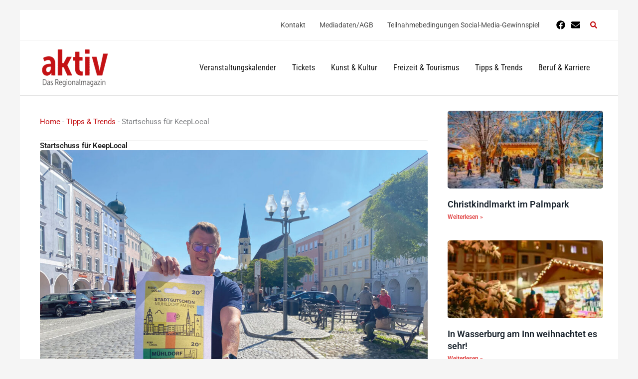

--- FILE ---
content_type: text/css
request_url: https://www.aktiv.live/wp-content/cache/wpo-minify/1769127200/assets/wpo-minify-header-188c109c.min.css
body_size: 1430
content:
.widget_rce_event_startseite_widget img{image-rendering:optimizequality}.widget_rce_event_startseite_widget .entry-header{border-bottom:1px solid #eaeaea}.widget_rce_event_startseite_widget .entry-header .entry-title{margin:10px 0}.widget_rce_event_startseite_widget .eventlist_row>.col-md-12{padding:10px 0!important}.widget_rce_event_startseite_widget .eventlist_row{border-bottom:1px dotted #000;position:relative}.widget_rce_event_startseite_widget h5.title{font-size:17px!important;font-weight:600!important;margin-top:0!important}.widget_rce_event_startseite_widget h5.title>a,.widget_rce_event_startseite_widget h5.title>a:focus{color:#0d4195!important;text-decoration:none!important}.widget_rce_event_startseite_widget h5.title>a:hover{color:#03c!important}.widget_rce_event_startseite_widget .eventlist_row .event-desc{font-size:13px;line-height:20px;margin-bottom:5px;overflow:hidden;text-overflow:ellipsis;white-space:nowrap}.widget_rce_event_startseite_widget ul.eventinfo{list-style:outside none none;margin:0!important;padding:0!important}.widget_rce_event_startseite_widget ul.eventinfo::after{clear:both;content:"";display:table}.widget_rce_event_startseite_widget ul.eventinfo>li:first-child{border-left:medium none!important;padding-left:0!important}.widget_rce_event_startseite_widget ul.eventinfo>li{border-left:1px dotted #000;display:inline-block;float:left;padding:0 7px}.widget_rce_event_startseite_widget ul.eventinfo>li:last-child{padding-right:0!important}.widget_rce_event_startseite_widget .eventlist_row .eventinfo-title{color:#9e9e9e;font-size:12px;line-height:14px;text-transform:uppercase}.widget_rce_event_startseite_widget .eventlist_row .eventinfo-value{font-size:12px;line-height:14px}.widget_rce_event_startseite_widget{border:none;margin-bottom:21px;position:relative;margin-left:0!important;margin-right:0!important;max-width:100000rem!important}.widget_rce_event_startseite_widget .btn-ticket{color:#fff!important;font-size:14px;border:none;background-color:#0b3c86;background:#24549f;background:url([data-uri]);background:-moz-linear-gradient(top,#24549f 0%,#0b3c86 100%);background:-webkit-gradient(linear,left top,left bottom,color-stop(0%,#24549f),color-stop(100%,#0b3c86));background:-webkit-linear-gradient(top,#24549f 0%,#0b3c86 100%);background:-o-linear-gradient(top,#24549f 0%,#0b3c86 100%);background:-ms-linear-gradient(top,#24549f 0%,#0b3c86 100%);background:linear-gradient(to bottom,#24549f 0%,#0b3c86 100%);background-image:linear-gradient(to bottom,#24549f 0%,#0b3c86 100%)}.widget_rce_event_startseite_widget .eventcolumns{margin-top:15px}.widget_rce_event_startseite_widget .eventcolumns::after{clear:both;content:" ";display:table}.widget_rce_event_startseite_widget .eventcolumns>[class^="col-"]{padding-left:15px;padding-right:15px;margin-bottom:4rem;max-width:30rem;overflow:hidden}.widget_rce_event_startseite_widget .eventcolumns .imageContainer{margin-bottom:5px}.widget_rce_event_startseite_widget .eventcolumns .imageContainer>a{background-repeat:no-repeat;background-size:cover;display:block;height:0;padding-bottom:65%;width:100%;text-decoration:none!important}.widget_rce_event_startseite_widget .eventcolumns .imageContainer.noImage>a{background-position:center center!important;background-repeat:no-repeat;background-size:auto 100%!important;display:block;height:0;image-rendering:-moz-crisp-edges;padding-bottom:65%;width:100%}.widget_rce_event_startseite_widget .eventcolumns .contentContainer .title{font-size:13px;font-weight:600;line-height:17px}.widget_rce_event_startseite_widget .eventcolumns .contentContainer .dateTime,.widget_rce_event_startseite_widget .eventcolumns .contentContainer .locationCity{font-size:12px;line-height:16px}.widget_rce_event_startseite_widget .eventcolumns .contentContainer .locationCity{padding-bottom:20px}.widget_rce_event_startseite_widget .title a,.widget_rce_event_startseite_widget .title>a:focus{color:#0d4195!important;text-decoration:none!important}.widget_rce_event_startseite_widget title>a:hover{color:#03c!important}.rce_event_pagination{display:flex;flex-flow:row nowrap;justify-content:space-around;align-items:center;margin-top:2rem}.rce_event_pagination_arrow_left,.rce_event_pagination_arrow_right{height:3rem;width:3rem;display:flex;align-items:center;justify-content:center;cursor:pointer;transition-duration:0.3s}.rce_event_pagination_arrow_left:hover,.rce_event_pagination_arrow_right:hover{transform:scale(1.1)}.rce_event_pagination_arrow_left:active,.rce_event_pagination_arrow_right:active{transform:scale(1)}.rce_event_pagination_arrow_left i{border:solid #fff0;border-width:0 8px 8px 0;display:inline-block;padding:10px;transform:rotate(135deg);-webkit-transform:rotate(135deg)}.rce_event_pagination_arrow_right i{border:solid rgb(0 0 0);border-width:0 8px 8px 0;display:inline-block;padding:10px;transform:rotate(-45deg);-webkit-transform:rotate(-45deg)}.rce_event_pagination_page_number{display:flex;align-items:center;justify-content:center;font-weight:700;font-size:2.5rem}.rce_wrapper .container-fluid{position:relative}.rce_event_pagination_overlay{position:absolute;height:100%;width:100%;background-color:#fff0;z-index:10000;display:flex;align-items:center;justify-content:center;display:none;transition-duration:.3s}.rce_event_pagination_overlay.animated{background-color:rgb(255 255 255 / .7)}.eventlist.event_array .row.eventlist_row{margin-left:0;margin-right:0}.eventcolumns.event_array{display:flex;flex-flow:row wrap;justify-content:space-around}.eventinfo_container{margin-top:1rem}